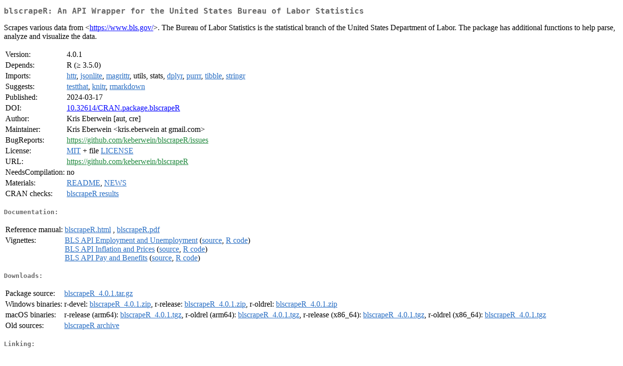

--- FILE ---
content_type: text/html
request_url: https://cran.r-project.org/web/packages/blscrapeR/index.html
body_size: 1707
content:
<!DOCTYPE html>
<html>
<head>
<title>CRAN: Package blscrapeR</title>
<link rel="canonical" href="https://CRAN.R-project.org/package=blscrapeR"/>
<link rel="stylesheet" type="text/css" href="../../CRAN_web.css" />
<meta http-equiv="Content-Type" content="text/html; charset=utf-8" />
<meta name="viewport" content="width=device-width, initial-scale=1.0, user-scalable=yes"/>
<meta name="citation_title" content="An API Wrapper for the United States Bureau of Labor Statistics [R package blscrapeR version 4.0.1]" />
<meta name="citation_author" content="Kris Eberwein" />
<meta name="citation_publication_date" content="2024-03-17" />
<meta name="citation_public_url" content="https://CRAN.R-project.org/package=blscrapeR" />
<meta name="DC.identifier" content="https://CRAN.R-project.org/package=blscrapeR" />
<meta name="DC.publisher" content="Comprehensive R Archive Network (CRAN)" />
<meta name="twitter:card" content="summary" />
<meta property="og:title" content="blscrapeR: An API Wrapper for the United States Bureau of Labor Statistics" />
<meta property="og:description" content="Scrapes various data from &amp;lt;&lt;a href=&quot;https://www.bls.gov/&quot; target=&quot;_top&quot;&gt;https://www.bls.gov/&lt;/a&gt;&amp;gt;. The Bureau of Labor Statistics is the statistical branch of the United States Department of Labor. The package has additional functions to help parse, analyze and visualize the data." />
<meta property="og:image" content="https://CRAN.R-project.org/CRANlogo.png" />
<meta property="og:type" content="website" />
<meta property="og:url" content="https://CRAN.R-project.org/package=blscrapeR" />
<style type="text/css">
  table td { vertical-align: top; }
</style>
</head>
<body>
<div class="container">
<h2>blscrapeR: An API Wrapper for the United States Bureau of Labor Statistics</h2>
<p>Scrapes various data from &lt;<a href="https://www.bls.gov/" target="_top">https://www.bls.gov/</a>&gt;. The Bureau of Labor Statistics is the statistical branch of the United States Department of Labor. The package has additional functions to help parse, analyze and visualize the data.</p>
<table>
<tr>
<td>Version:</td>
<td>4.0.1</td>
</tr>
<tr>
<td>Depends:</td>
<td>R (&ge; 3.5.0)</td>
</tr>
<tr>
<td>Imports:</td>
<td><a href="../httr/index.html"><span class="CRAN">httr</span></a>, <a href="../jsonlite/index.html"><span class="CRAN">jsonlite</span></a>, <a href="../magrittr/index.html"><span class="CRAN">magrittr</span></a>, utils, stats, <a href="../dplyr/index.html"><span class="CRAN">dplyr</span></a>, <a href="../purrr/index.html"><span class="CRAN">purrr</span></a>, <a href="../tibble/index.html"><span class="CRAN">tibble</span></a>, <a href="../stringr/index.html"><span class="CRAN">stringr</span></a></td>
</tr>
<tr>
<td>Suggests:</td>
<td><a href="../testthat/index.html"><span class="CRAN">testthat</span></a>, <a href="../knitr/index.html"><span class="CRAN">knitr</span></a>, <a href="../rmarkdown/index.html"><span class="CRAN">rmarkdown</span></a></td>
</tr>
<tr>
<td>Published:</td>
<td>2024-03-17</td>
</tr>
<tr>
<td>DOI:</td>
<td><a href="https://doi.org/10.32614/CRAN.package.blscrapeR">10.32614/CRAN.package.blscrapeR</a></td>
</tr>
<tr>
<td>Author:</td>
<td>Kris Eberwein [aut, cre]</td>
</tr>
<tr>
<td>Maintainer:</td>
<td>Kris Eberwein  &#x3c;&#x6b;&#x72;&#x69;&#x73;&#x2e;&#x65;&#x62;&#x65;&#x72;&#x77;&#x65;&#x69;&#x6e;&#x20;&#x61;&#x74;&#x20;&#x67;&#x6d;&#x61;&#x69;&#x6c;&#x2e;&#x63;&#x6f;&#x6d;&#x3e;</td>
</tr>
<tr>
<td>BugReports:</td>
<td><a href="https://github.com/keberwein/blscrapeR/issues" target="_top"><span class="GitHub">https://github.com/keberwein/blscrapeR/issues</span></a></td>
</tr>
<tr>
<td>License:</td>
<td><a href="../../licenses/MIT"><span class="CRAN">MIT</span></a> + file <a href="LICENSE"><span class="CRAN">LICENSE</span></a></td>
</tr>
<tr>
<td>URL:</td>
<td><a href="https://github.com/keberwein/blscrapeR" target="_top"><span class="GitHub">https://github.com/keberwein/blscrapeR</span></a></td>
</tr>
<tr>
<td>NeedsCompilation:</td>
<td>no</td>
</tr>
<tr>
<td>Materials:</td>
<td><a href="readme/README.html"><span class="CRAN">README</span></a>, <a href="news/news.html"><span class="CRAN">NEWS</span></a> </td>
</tr>
<tr>
<td>CRAN&nbsp;checks:</td>
<td><a href="../../checks/check_results_blscrapeR.html"><span class="CRAN">blscrapeR results</span></a></td>
</tr>
</table>
<h4>Documentation:</h4>
<table>
<tr>
<td>Reference&nbsp;manual:</td>
<td>
 <a href="refman/blscrapeR.html"><span class="CRAN">blscrapeR.html</span></a> ,  <a href="blscrapeR.pdf"><span class="CRAN">blscrapeR.pdf</span></a> 
</td>
</tr>
<tr>
<td>Vignettes:</td>
<td>
<a href="vignettes/Employment_and_Unemployment.html"><span class="CRAN">BLS API Employment and Unemployment</span></a> (<a href="vignettes/Employment_and_Unemployment.Rmd" type="text/plain; charset=utf-8"><span class="CRAN">source</span></a>, <a href="vignettes/Employment_and_Unemployment.R" type="text/plain; charset=utf-8"><span class="CRAN">R code</span></a>)<br/>
<a href="vignettes/Inflation_and_Prices.html"><span class="CRAN">BLS API Inflation and Prices</span></a> (<a href="vignettes/Inflation_and_Prices.Rmd" type="text/plain; charset=utf-8"><span class="CRAN">source</span></a>, <a href="vignettes/Inflation_and_Prices.R" type="text/plain; charset=utf-8"><span class="CRAN">R code</span></a>)<br/>
<a href="vignettes/Pay_and_Benefits.html"><span class="CRAN">BLS API Pay and Benefits</span></a> (<a href="vignettes/Pay_and_Benefits.Rmd" type="text/plain; charset=utf-8"><span class="CRAN">source</span></a>, <a href="vignettes/Pay_and_Benefits.R" type="text/plain; charset=utf-8"><span class="CRAN">R code</span></a>)<br/>
</td>
</tr>
</table>
<h4>Downloads:</h4>
<table>
<tr>
<td> Package&nbsp;source: </td>
<td> <a href="../../../src/contrib/blscrapeR_4.0.1.tar.gz"> <span class="CRAN"> blscrapeR_4.0.1.tar.gz </span> </a> </td>
</tr>
<tr>
<td> Windows&nbsp;binaries: </td>
<td> r-devel: <a href="../../../bin/windows/contrib/4.6/blscrapeR_4.0.1.zip"><span class="CRAN">blscrapeR_4.0.1.zip</span></a>, r-release: <a href="../../../bin/windows/contrib/4.5/blscrapeR_4.0.1.zip"><span class="CRAN">blscrapeR_4.0.1.zip</span></a>, r-oldrel: <a href="../../../bin/windows/contrib/4.4/blscrapeR_4.0.1.zip"><span class="CRAN">blscrapeR_4.0.1.zip</span></a> </td>
</tr>
<tr>
<td> macOS&nbsp;binaries: </td>
<td> r-release (arm64): <a href="../../../bin/macosx/big-sur-arm64/contrib/4.5/blscrapeR_4.0.1.tgz"><span class="CRAN">blscrapeR_4.0.1.tgz</span></a>, r-oldrel (arm64): <a href="../../../bin/macosx/big-sur-arm64/contrib/4.4/blscrapeR_4.0.1.tgz"><span class="CRAN">blscrapeR_4.0.1.tgz</span></a>, r-release (x86_64): <a href="../../../bin/macosx/big-sur-x86_64/contrib/4.5/blscrapeR_4.0.1.tgz"><span class="CRAN">blscrapeR_4.0.1.tgz</span></a>, r-oldrel (x86_64): <a href="../../../bin/macosx/big-sur-x86_64/contrib/4.4/blscrapeR_4.0.1.tgz"><span class="CRAN">blscrapeR_4.0.1.tgz</span></a> </td>
</tr>
<tr>
<td> Old&nbsp;sources: </td>
<td> <a href="https://CRAN.R-project.org/src/contrib/Archive/blscrapeR"> <span class="CRAN"> blscrapeR archive </span> </a> </td>
</tr>
</table>
<h4>Linking:</h4>
<p>Please use the canonical form
<a href="https://CRAN.R-project.org/package=blscrapeR"><span class="CRAN"><samp>https://CRAN.R-project.org/package=blscrapeR</samp></span></a>
to link to this page.</p>
</div>
</body>
</html>
